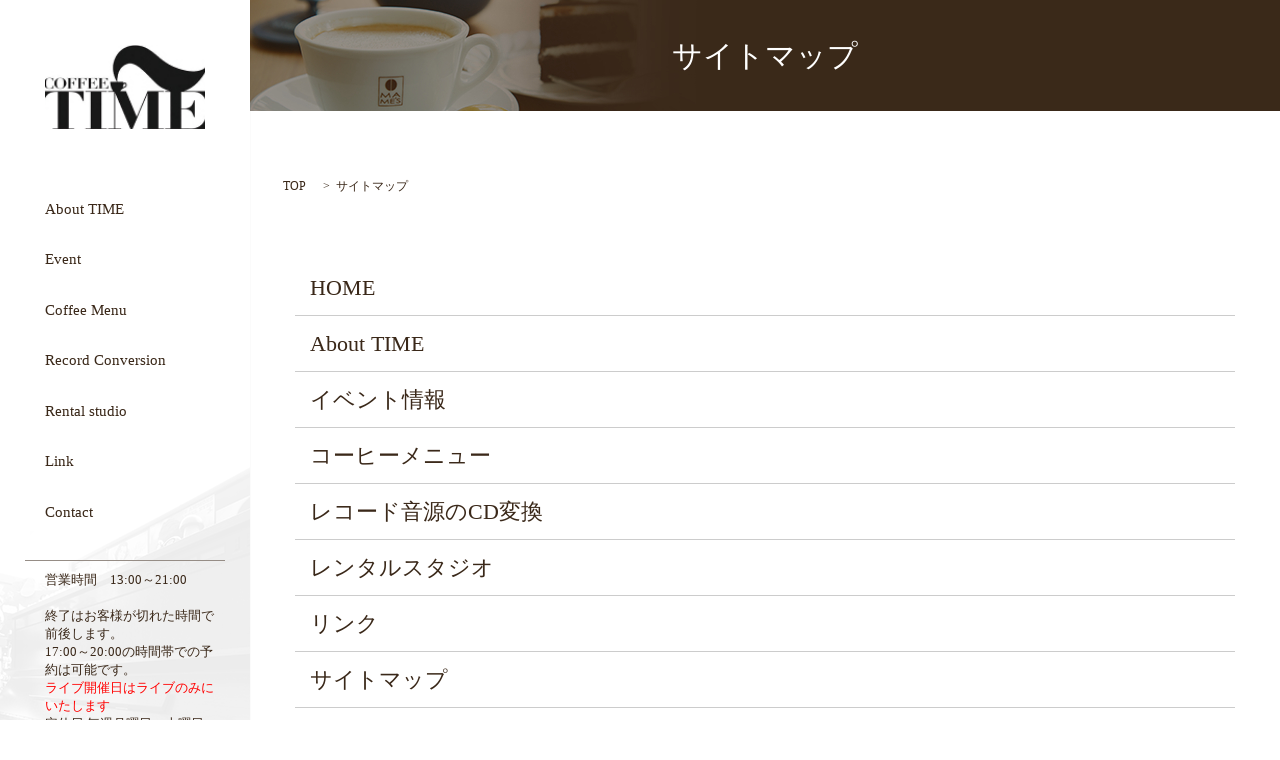

--- FILE ---
content_type: text/html; charset=UTF-8
request_url: https://www.jazztime.info/sitemap
body_size: 4519
content:

<!DOCTYPE HTML>
<html lang="ja" prefix="og: http://ogp.me/ns#">

<head>
  <meta charset="utf-8">
  <meta http-equiv="X-UA-Compatible" content="IE=edge,chrome=1">
  <meta name="viewport" content="width=device-width, initial-scale=1">
  <title>富山県入善町「TIME」｜サイトマップ</title>
  
<!-- All in One SEO Pack 2.3.4.2 by Michael Torbert of Semper Fi Web Designob_start_detected [-1,-1] -->
<meta name="description" itemprop="description" content="当サイトのサイトマップを掲載しております。" />

<meta name="keywords" itemprop="keywords" content="富山県,入善町,time,サイトマップ" />

<link rel="canonical" href="https://www.jazztime.info/sitemap" />
<meta property="og:title" content="富山県入善町「TIME」｜サイトマップ" />
<meta property="og:type" content="article" />
<meta property="og:url" content="https://www.jazztime.info/sitemap" />
<meta property="og:image" content="https://jazztime.info/wp-content/uploads/logo_ogp.jpg" />
<meta property="og:description" content="当サイトのサイトマップを掲載しております。" />
<meta property="article:published_time" content="2016-11-11T17:05:17Z" />
<meta property="article:modified_time" content="2016-11-11T17:05:17Z" />
<meta name="twitter:card" content="summary" />
<meta name="twitter:title" content="富山県入善町「TIME」｜サイトマップ" />
<meta name="twitter:description" content="当サイトのサイトマップを掲載しております。" />
<meta name="twitter:image" content="https://jazztime.info/wp-content/uploads/logo_ogp.jpg" />
<meta itemprop="image" content="https://jazztime.info/wp-content/uploads/logo_ogp.jpg" />
<!-- /all in one seo pack -->
<link rel='dns-prefetch' href='//s.w.org' />
<link rel='stylesheet' id='biz-cal-style-css'  href='https://www.jazztime.info/wp-content/plugins/biz-calendar/biz-cal.css?ver=2.1.0' type='text/css' media='all' />
<link rel='stylesheet' id='contact-form-7-css'  href='https://www.jazztime.info/wp-content/plugins/contact-form-7/includes/css/styles.css?ver=5.1.1' type='text/css' media='all' />
<script type='text/javascript' src='https://www.jazztime.info/wp-content/themes/epress/assets/js/vendor/jquery.min.js?ver=4.9.26'></script>
<script type='text/javascript'>
/* <![CDATA[ */
var bizcalOptions = {"holiday_title":"\u5b9a\u4f11\u65e5","mon":"on","tue":"on","temp_holidays":"2016-11-14\r\n2016-11-28\r\n2016-12-12\r\n2016-12-26\r\n2017-01-01\r\n2017-01-02\r\n2017-01-03\r\n2017-01-04\r\n2017-01-08\r\n2017-01-15\r\n2017-01-16\r\n2017-01-17\r\n2017-01-20\r\n2017-01-23\r\n2017-02-13\r\n2017-02-25\r\n2017-02-26\r\n2017-02-27\r\n2017-03-06\r\n2017-03-20\r\n2017-04-10\r\n2017-04-24\r\n2017-05-08\r\n2017-05-22\r\n2017-06-26\r\n2017-08-07\r\n2017-08-21\r\n2017-09-04\r\n2017-09-18\r\n2017-10-09\r\n2017-10-23\r\n2017-11-06\r\n2017-11-20\r\n2017-12-04\r\n2017-12-18\r\n2017-03-08\r\n2017-03-09\r\n2017-03-12\r\n2017-03-13\r\n2017-03-27\r\n2017-05-08\r\n2017-05-21\r\n2017-05-22\r\n2017-07-10\r\n2017-07-24\r\n2017-07-31\r\n2017-07-29\r\n2017-07-31\r\n2017-08-14\r\n2017-08-28\r\n2017-09-11\r\n2017-09-17\r\n2017-09-25\r\n2017-10-02\r\n2017-10-22\r\n2017-10-23\r\n2017-10-25\r\n2017-11-13\r\n2017-11-26\r\n2017-11-27\r\n2017-12-02\r\n2017-12-11\r\n2017-12-25\r\n2018-01-01\r\n2018-01-03\r\n2018-01-04\r\n2018-01-05\r\n2018-01-14\r\n2018-01-29\r\n2018-02-03\r\n2018-02-18\r\n2018-02-24\r\n2018-02-25\r\n2018-03-12\r\n2018-03-18\r\n2018-03-26\r\n2018-04-09\r\n2018-04-11\r\n2018-04-23\r\n2018-05-01\r\n2018-05-07\r\n2018-05-08\r\n2018-05-12\r\n2018-05-15\r\n2018-05-19\r\n2018-05-20\r\n2018-05-21\r\n2018-05-22\r\n2018-05-29\r\n2018-06-11\r\n2018-06-25\r\n2018-07-09\r\n2018-07-16\r\n2018-07-28\r\n2018-08-13\r\n2018-08-27\r\n2018-09-04\r\n2018-09-08\r\n2018-09-10\r\n2018-09-11\r\n2018-09-16\r\n2018-09-18\r\n2018-09-24\r\n2018-09-25\r\n2018-10-02\r\n2018-10-01\r\n2018-10-08\r\n2018-10-22\r\n2018-10-28\r\n2018-10-29\r\n2018-10-30\r\n2018-10-31\r\n2018-11-24\r\n2018-12-07\r\n2018-12-10\r\n2018-12-24\r\n2018-12-30\r\n2018-12-31\r\n2019-01-01\r\n2019-01-02\r\n2019-01-03\r\n2019-01-13\r\n2019-01-14\r\n2019-01-20\r\n2019-01-24\r\n2019-01-25\r\n2019-01-28\r\n2019-02-11\r\n2019-02-17\r\n2019-02-25\r\n2019-03-11\r\n2019-03-25\r\n2019-04-08\r\n2019-04-22\r\n2019-04-30\r\n2019-05-07\r\n2019-05-09\r\n2019-05-10\r\n2019-05-11\r\n2019-05-12\r\n2019-05-13\r\n2019-05-14\r\n2019-05-19\r\n2019-05-20\r\n2019-05-21\r\n2019-05-27\r\n2019-05-28\r\n2019-06-04\r\n2019-06-10\r\n2019-06-11\r\n2019-06-12\r\n2019-06-18\r\n2019-06-24\r\n2019-06-25\r\n2019-07-07\r\n2019-07-08\r\n2019-07-22\r\n2019-07-27\r\n2019-08-12\r\n2019-08-26\r\n2019-09-09\r\n2019-09-14\r\n2019-09-23\r\n2019-10-07\r\n2019-10-20\r\n2019-10-21\r\n2019-10-29\r\n2019-10-30\r\n2019-11-10\r\n2019-11-11\r\n2019-11-25\r\n2019-11-23\r\n2019-11-09\r\n2019-12-01\r\n2019-12-02\r\n2019-12-09\r\n2019-12-23\r\n2019-12-30\r\n2020-01-01\r\n2020-01-02\r\n2020-01-03\r\n2020-01-13\r\n2020-01-27\r\n2020-02-10\r\n2020-02-24\r\n2020-03-09\r\n2020-03-23\r\n2020-04-13\r\n2020-04-27\r\n2020-05-03\r\n2020-05-04\r\n2020-05-06\r\n2020-05-10\r\n2020-05-11\r\n2020-05-17\r\n2020-05-24\r\n2020-05-25\r\n2020-06-01\r\n2020-06-02\r\n2020-06-08\r\n2020-06-09\r\n2020-06-15\r\n2020-06-16\r\n2020-06-22\r\n2020-06-23\r\n2020-06-29\r\n2020-06-30\r\n2020-07-06\r\n2020-07-13\r\n2020-07-20\r\n2020-07-27\r\n2020-08-03\r\n2020-08-10\r\n2020-08-17\r\n2020-08-22\r\n2020-08-23\r\n2020-08-24\r\n2020-08-25\r\n2020-08-26\r\n2020-08-27\r\n2020-08-28\r\n2020-08-29\r\n2020-08-31\r\n2020-09-07\r\n2020-09-14\r\n2020-09-21\r\n2020-09-28\r\n2020-10-05\r\n2020-10-12\r\n2020-10-19\r\n2020-10-26\r\n2020-11-02\r\n2020-11-09\r\n2020-11-16\r\n2020-11-23\r\n2020-11-30\r\n2020-12-07\r\n2020-12-14\r\n2020-12-21\r\n2020-12-28\r\n2020-12-03\r\n2020-12-04\r\n2020-12-30\r\n2021-01-01\r\n2021-01-02\r\n2021-01-03\r\n2021-01-04\r\n2021-01-05\r\n2021-01-11\r\n2021-01-12\r\n2021-01-18\r\n2021-01-19\r\n2021-01-25\r\n2021-01-26\r\n2021-02-01\r\n2021-02-08\r\n2021-02-15\r\n2021-02-22\r\n2021-03-01\r\n2021-03-08\r\n2021-03-15\r\n2021-03-22\r\n2021-03-29\r\n2021-06-09\r\n2021-06-26\r\n2021-11-03\r\n2021-12-31\r\n2022-01-01\r\n2022-01-02\r\n2022-06-25\r\n2022-06-26\r\n2022-09-23\r\n2022-11-02\r\n2022-11-26\r\n2022-12-31\r\n2023-01-01\r\n2023-01-04\r\n2023-04-01\r\n2023-05-13\r\n2023-05-21\r\n2023-07-29\r\n2023-08-02\r\n2023-08-05\r\n2023-09-09\r\n2023-10-04\r\n2023-10-15\r\n2023-10-22\r\n2023-10-25\r\n2023-12-03\r\n2023-12-31\r\n2024-01-03\r\n2024-01-04\r\n2024-01-05\r\n2024-01-28\r\n2024-04-26\r\n2024-04-27\r\n2024-05-12\r\n2024-10-02\r\n2024-10-03\r\n2024-10-12\r\n2024-10-30\r\n2024-11-23\r\n2024-12-28\r\n2025-01-01\r\n2025-01-02\r\n2025-01-03\r\n2025-02-22\r\n2025-02-23\r\n2025-05-18\r\n2025-06-18\r\n2025-06-19\r\n2025-08-01\r\n2025-08-02\r\n2025-08-03\r\n2025-10-22\r\n2025-11-02\r\n2025-11-29\r\n2025-12-31\r\n2026-01-01\r\n2026-01-02\r\n2026-01-03\r\n2026-01-04\r\n2026-02-22","temp_weekdays":"2017-03-06\r\n2017-03-20\r\n2017-08-07\r\n2017-08-21\r\n2017-09-04\r\n2017-09-18\r\n2017-11-06\r\n2017-11-20\r\n2017-12-04\r\n2017-12-18\r\n","eventday_title":"\u30a4\u30d9\u30f3\u30c8\u958b\u50ac\u65e5","eventday_url":"","eventdays":"2016-11-07\r\n2016-12-14\r\n2017-01-21\r\n2017-02-10\r\n2017-02-18\r\n2017-03-18\r\n2017-04-15\r\n2017-05-04\r\n2017-05-20\r\n2017-05-27\r\n2017-06-12\r\n2017-06-17\r\n2017-06-18\r\n2017-07-15\r\n2017-07-25\r\n2017-08-06\r\n2017-08-19\r\n2017-08-20\r\n2017-09-12\r\n2017-09-14\r\n2017-09-16\r\n2017-09-17\r\n2017-09-22\r\n2017-10-09\r\n2017-10-21\r\n2017-10-28\r\n2017-10-29\r\n2017-11-03\r\n2017-11-18\r\n2017-12-05\r\n2017-12-23\r\n2017-12-28\r\n2018-01-24\r\n2018-01-20\r\n2018-02-10\r\n2018-02-17\r\n2018-03-04\r\n2018-03-11\r\n2018-03-17\r\n2018-03-24\r\n2018-04-08\r\n2018-04-21\r\n2018-05-05\r\n2018-05-19\r\n2018-06-02\r\n2018-06-16\r\n2018-06-29\r\n2018-07-21\r\n2018-07-23\r\n2018-08-19\r\n2018-08-18\r\n2018-08-26\r\n2018-09-03\r\n2018-09-15\r\n2018-10-17\r\n2018-10-20\r\n2018-10-27\r\n2018-11-03\r\n2018-11-17\r\n2018-11-20\r\n2018-11-30\r\n2018-12-20\r\n2018-12-29\r\n2019-01-19\r\n2019-02-16\r\n2019-03-08\r\n2019-03-16\r\n2019-03-31\r\n2019-04-06\r\n2019-04-20\r\n2019-05-05\r\n2019-05-06\r\n2019-05-18\r\n2019-06-15\r\n2019-06-22\r\n2019-07-20\r\n2019-08-01\r\n2019-08-17\r\n2019-08-18\r\n2019-09-07\r\n2019-09-21\r\n2019-09-22\r\n2019-10-19\r\n2019-10-26\r\n2019-11-16\r\n2019-11-30\r\n2019-12-15\r\n2019-12-28\r\n2019-12-31\r\n2020-01-25\r\n2020-02-15\r\n2020-02-22\r\n2020-02-23\r\n2020-03-21\r\n2020-04-17\r\n2020-04-18\r\n2020-07-18\r\n2020-08-30\r\n2020-09-06\r\n2020-09-19\r\n2020-10-17\r\n2020-11-21\r\n2020-12-19\r\n2020-12-20\r\n2021-01-16\r\n2021-02-20\r\n2021-03-20\r\n2021-04-07\r\n2021-04-11\r\n2021-04-17\r\n2021-05-02\r\n2021-05-15\r\n2021-06-12\r\n2021-06-19\r\n2021-07-17\r\n2021-10-10\r\n2021-10-16\r\n2021-10-29\r\n2021-11-13\r\n2021-11-20\r\n2021-11-27\r\n2021-12-12\r\n2021-12-18\r\n2021-12-19\r\n2022-01-15\r\n2022-02-19\r\n2022-03-17\r\n2022-03-19\r\n2022-04-16\r\n2022-05-21\r\n2022-06-18\r\n2022-07-16\r\n2022-07-30\r\n2022-08-12\r\n2022-08-20\r\n2022-10-15\r\n2022-10-22\r\n2022-11-19\r\n2022-11-27\r\n2022-12-11\r\n2022-12-17\r\n2022-12-24\r\n2023-01-15\r\n2023-01-21\r\n2023-02-18\r\n2023-03-05\r\n2023-03-12\r\n2023-03-31\r\n2023-03-18\r\n2023-04-08\r\n2023-04-15\r\n2023-04-16\r\n2023-05-18\r\n2023-05-20\r\n2023-06-17\r\n2023-06-30\r\n2023-07-09\r\n2023-07-15\r\n2023-08-09\r\n2023-09-16\r\n2023-10-09\r\n2023-10-21\r\n2023-11-12\r\n2023-11-18\r\n2023-12-10\r\n2023-12-16\r\n2023-12-17\r\n2023-12-24\r\n2024-01-20\r\n2024-02-17\r\n2024-03-16\r\n2024-03-17\r\n2024-04-14\r\n2024-04-20\r\n2024-04-21\r\n2024-05-18\r\n2024-06-01\r\n2024-06-08\r\n2024-06-15\r\n2024-07-20\r\n2024-08-03\r\n2024-08-11\r\n2024-08-17\r\n2024-08-28\r\n2024-10-16\r\n2024-10-19\r\n2024-11-16\r\n2024-12-14\r\n2024-12-21\r\n2025-01-18\r\n2025-02-09\r\n2025-02-15\r\n2025-03-15\r\n2025-03-20\r\n2025-05-17\r\n2025-06-14\r\n2025-06-21\r\n2025-07-19\r\n2025-08-11\r\n2025-08-23\r\n2025-09-16\r\n2025-09-20\r\n2025-10-11\r\n2025-10-18\r\n2025-11-15\r\n2025-12-20\r\n2025-12-28\r\n2026-01-17\r\n2026-02-21","month_limit":"\u5236\u9650\u306a\u3057","nextmonthlimit":"12","prevmonthlimit":"12","plugindir":"https:\/\/www.jazztime.info\/wp-content\/plugins\/biz-calendar\/","national_holiday":""};
/* ]]> */
</script>
<script type='text/javascript' src='https://www.jazztime.info/wp-content/plugins/biz-calendar/calendar.js?ver=2.1.0'></script>
<link rel='shortlink' href='https://www.jazztime.info/?p=9' />
  <link rel="stylesheet" href="https://www.jazztime.info/wp-content/themes/epress/assets/css/main.css">
  <script src="https://www.jazztime.info/wp-content/themes/epress/assets/js/vendor/respond.min.js"></script>

  <!-- facebook -->
  <script>(function (d, s, id) {
      var js, fjs = d.getElementsByTagName(s)[0];
      if (d.getElementById(id)) return;
      js = d.createElement(s); js.id = id;
      js.src = "//connect.facebook.net/ja_JP/sdk.js#xfbml=1&version=v2.0";
      fjs.parentNode.insertBefore(js, fjs);
    }(document, 'script', 'facebook-jssdk'));</script>

</head>

<body class="scrollTop">

  <header>
    <section class="primary_header">
      <div class="row">
                <div class="title">
                      <a href="https://www.jazztime.info/">
              <object type="image/svg+xml" data="/wp-content/uploads/logo.svg" alt="Music Cafe TIME"></object>
            </a>
                  </div>
        <div class="hdr_contact pc-only" style="height:100px;">
          <div class="info">
            <p class="address">
              営業時間　13:00～21:00<!-- 13:00～22:00<br>
              21:00 オーダーストップ --><br>
              <br>
              終了はお客様が切れた時間で前後します。<br>
              17:00～20:00の時間帯での予約は可能です。<br>
              <span class="text-red">ライブ開催日はライブのみにいたします</span><br>
              定休日.毎週月曜日、火曜日
            </p>
            <p class="tel">TEL.0765-72-0051</p>
          </div>
        </div>
        <nav class="global_nav"><ul><li><a href="https://www.jazztime.info/shop">About TIME</a></li>
<li><a href="https://www.jazztime.info/event">Event</a></li>
<li><a href="https://www.jazztime.info/coffee">Coffee Menu</a></li>
<li><a href="https://www.jazztime.info/conversion">Record Conversion</a></li>
<li><a href="https://www.jazztime.info/studio">Rental studio</a></li>
<li><a href="https://www.jazztime.info/link">Link</a></li>
<li><a href="https://www.jazztime.info/contact">Contact</a></li>

              </ul>
              <div class="menu_icon">
                <a href="#menu"><span>メニュー開閉</span></a>
              </div></nav>      </div>
    </section>
  </header>  <main>
                    <h1 class="wow" style="" ;>
          サイトマップ                  </h1>

        
    <section class="bread_wrap">
      <div class="row bread">
            <ul class="col span_12">
      <li><a href="https://www.jazztime.info">TOP</a></li>

          
      <li>サイトマップ</li>
    </ul>
        </div>
    </section>
        <section>
      <div class="container gutters">
        <div class="row">
          <div class="col span_12 column_main">
                          <ul class="row sitemap">
      <li class="page_item page-item-10"><a href="https://www.jazztime.info/">HOME</a></li>
<li class="page_item page-item-21"><a href="https://www.jazztime.info/shop">About TIME</a></li>
<li class="page_item page-item-17"><a href="https://www.jazztime.info/event">イベント情報</a></li>
<li class="page_item page-item-13"><a href="https://www.jazztime.info/coffee">コーヒーメニュー</a></li>
<li class="page_item page-item-15"><a href="https://www.jazztime.info/conversion">レコード音源のCD変換</a></li>
<li class="page_item page-item-23"><a href="https://www.jazztime.info/studio">レンタルスタジオ</a></li>
<li class="page_item page-item-19"><a href="https://www.jazztime.info/link">リンク</a></li>
<li class="page_item page-item-9 current_page_item"><a href="https://www.jazztime.info/sitemap">サイトマップ</a></li>
<li class="page_item page-item-8"><a href="https://www.jazztime.info/contact">お問い合わせ</a></li>
<li class="page_item page-item-6"><a href="https://www.jazztime.info/policy">プライバシーポリシー</a></li>
    </ul>
    <ul class="row sitemap">
      
      
          <li><a href="https://www.jazztime.info/category/info">イベント詳細</a>
                      </li>

        
          <li><a href="https://www.jazztime.info/category/news">お知らせ</a>
                      </li>

            </ul>
            </div>
        </div>
      </div>
    </section>
              </main>

  <footer>
    <div class="container">
      <div class="row">
        <nav class="col span_12"><ul><li><a href="https://www.jazztime.info/policy">プライバシーポリシー</a></li>
<li><a href="https://www.jazztime.info/sitemap">サイトマップ</a></li>
</ul></nav>        <div class="col span_12 copyright">
          <p>Copyright &copy; Music Cafe TIME All Rights Reserved.<br>
            【掲載の記事・写真・イラストなどの無断複写・転載等を禁じます】</p>
        </div>
      </div>
    </div>
    <p class="pagetop"><a href="#top"></a></p>
  </footer>

  <script src="https://www.jazztime.info/wp-content/themes/epress/assets/js/vendor/bundle.js"></script>
  <script src="https://www.jazztime.info/wp-content/themes/epress/assets/js/main.js"></script>

  <!-- twitter -->
  <script>!function(d,s,id){var js,fjs=d.getElementsByTagName(s)[0],p=/^http:/.test(d.location)?'http':'https';if(!d.getElementById(id)){js=d.createElement(s);js.id=id;js.src=p+'://platform.twitter.com/widgets.js';fjs.parentNode.insertBefore(js,fjs);}}(document, 'script', 'twitter-wjs');</script>
  <!-- google+ -->
  <script src="https://apis.google.com/js/platform.js" async defer>{lang: "ja"}</script>

  <script type='text/javascript'>
/* <![CDATA[ */
var wpcf7 = {"apiSettings":{"root":"https:\/\/www.jazztime.info\/wp-json\/contact-form-7\/v1","namespace":"contact-form-7\/v1"}};
/* ]]> */
</script>
<script type='text/javascript' src='https://www.jazztime.info/wp-content/plugins/contact-form-7/includes/js/scripts.js?ver=5.1.1'></script>
</body>
</html>


--- FILE ---
content_type: image/svg+xml
request_url: https://www.jazztime.info/wp-content/uploads/logo.svg
body_size: 11039
content:
<?xml version="1.0" encoding="utf-8"?>
<!-- Generator: Adobe Illustrator 19.2.1, SVG Export Plug-In . SVG Version: 6.00 Build 0)  -->
<svg version="1.1" id="レイヤー_1" xmlns="http://www.w3.org/2000/svg" xmlns:xlink="http://www.w3.org/1999/xlink" x="0px"
	 y="0px" viewBox="0 0 160 84" style="enable-background:new 0 0 160 84;" xml:space="preserve">
<image style="overflow:visible;" width="2178" height="1152" xlink:href="[data-uri]
AIQAAQEBAQEBAQEBAQEBAQEBAQEBAQEBAQEBAQEBAQEBAQEBAQEBAQEBAQEBAQICAgICAgICAgIC
AwMDAwMDAwMDAwEBAQEBAQECAQECAgIBAgIDAwMDAwMDAwMDAwMDAwMDAwMDAwMDAwMDAwMDAwMD
AwMDAwMDAwMDAwMDAwMDAwMD/8AAEQgAVACgAwERAAIRAQMRAf/EAKoAAAICAgIDAQAAAAAAAAAA
AAALCQoHCAEGAwQFAgEBAQEBAAAAAAAAAAAAAAAAAAECAxAAAAUDAgIGBgQHDAUNAAAAAQMEBQYC
BwgAERIJIRMUFRYXMUFRGBkKkSIjJGFxMiW3eDnwsYK0NXUmNicoOBqBoUI0ttFSM4NERVV2N3eH
SEkRAQACAAUDBAMBAAAAAAAAAAABESExQXECYaEyUYHBEvCx0SL/2gAMAwEAAhEDEQA/AL/GgNAa
A0BoDQGgNAaCO3mFc0XEnln2+RzTI2ZqfEEiJVDb+00KTpJDdS4R6Srq1VcfjRi5ASiZEJohSqdn
JQhak5lVBNSgVBpJJgU1MhPnAsw5W8uiTGjHuxtnYgKg4pqX3KGV3gnpiSiuqhOvPVNr1bmINyhV
QAGVpBa11KcR6sFBwU9bWSeUaW17hPzZ3NNjbvQtkzXjFcRqERA9lkFp5AzUjQI/9kcYbcCOK051
NP5NRnX07+mmr0aUfaPRYL5f3zWOJ2Rj2zW2y4hx+IdwnYxK3ts1VSEJhYV5cTahK3cpjW1Mr5bY
Vpuw097ozmpLQFXXuobANbdcJyWqW5ybnhAidWleidGxzRpnFtcm5UQtQODetJoUo1yFYmMNTq0a
tOZSYUaXVVQZRUFVIiAgOg93QGgNAaA0BoDQGgNAaA0BoDQGg1mzIyjgGFeMV58ornAafD7OwxdJ
lTSmUEJV8neDTkzRE4W0qVQClIe5vLXNC0IqzdiaVS2gTBCgKhAE++XGV15c2b/z/I6+8jOkE7nj
ocfSmoMPBhiEdJNNCPQaGt55p9TNEIm3V0pUSbjrrGkKjjzDlRx55tiKZ5TezWyrfYeHbf1b+jRl
z6un2dOg46Kw39Xq9oDsIdHsEN9BYQ5OHPtvby3XxitHdaqQ3qw3VLayVsAqV9tmtoKFp1dal/su
rc1iZKCSk8+s9VGVZxbYur3qTGIFRpqg2V6NRN4SZbY8ZGWWystLE732AuHHrn2zmTeUtZpTG1XX
puu4dlzQ6JDaSnBhkbMoASHBsWlELkCimoo8osykaQNM3aA0BoDQGgNAaA0BoDQGgNAaCoX84Vep
5iOGuNtjmww1OhvNflyk8lNLqEKVzFaGIHmks55YVgBxJsmnjat2ENgNb6B3AQDTUmf8yoz4e4X5
GZ4XmaLFYzwBVOJovIrc3dYccDXE4TGk56dOul06kx5ZiGNRxEcqKLE0wKzlJ5hadKSoVGlEGWZZ
jjey2JFfk0Jyqt+Wsm+d8VZbpmo+urYopYh1lNv0K4SSR7DRKne50OkTsk6/jp7X3Oir4NquzCO9
IzFfrHVXm5i3JzzX5aDrSsvfCEUqtI4rSUMfv3bA1yklrXBWtNrpQND4uVtbW8QiSKKQCkETwkSU
KDaTARHLSy6jQtpPGsYRWh+D8P077CA+wQH0+wdGXOgkA5fvMyyx5a9y6p7jlPDCI+9K0Ztw7QSq
pa72nuWlR01FFFSiMEK0VRLsmTV1UJHZCcldkYCNJSgCaziTVNRywqcjB7l4fMhYEZqoGKH3NlaH
Em/SkpIkXQO8sgbm+BvzydTUAl29vAqBtiz0QpN4C06Z3Bkd1CkzqSEigApNMm7UY5LBqdUmVkkq
Ep5KlOoJLUJzyDKTSjyDqKTCTyTKBGgwo0uoKqagEQqAdw0Hn0BoMLX5yDtLjVAjrjXhlyGKx+p6
YouzEmUHrn2WzKVuJLPE4NCo6gLUPUum0rdz6Erc1oCT1ak2r6tHBTXVSKvJmnQcbgG+4gHD0j0h
0B6dx9nRoABAQ3AQEB9YdIaA3D2h9OgNw9odPo6Q0BuHtD6Q0BuAesOn0dIdOgNw9G4b/j0FPj5x
e0jzJcRMWLzNxRx7bay/chhz/UTSXUCBDdeDKFaRzPpqr4xJod7bJ0v1aavtFdADsOw6amkpG/lz
sHYxiJy3LQzUxoTU3YyvjzHkLcuQHJkwOitpmjfS6WmjAKC6jTyGSLW4XojC0VZlVKd0cHE3hoMU
GUgMsE9ug6bcG3kGutCZTbe5MRjk7gc1ZV0elcQlrOif43IGZxJqJWNzuzuJRyNckPoHporp9IAI
bCACAyLbOexyDZPy/XdzyUxebJBN8NZC7cT41G1rn6VY5PDmbskZJI4HGLHV9titPr6hofVFRh6U
wS0DmZWqFKtcmRMXlmrI/u6BAQ+kNwHVc3Og49e/7v3dGg3ixg5lme2GRCRvxnyru7bGOoDKjUcE
JfipbbBOaZVQJ55dqZ8jldtKVSgKQAw7unrqwAAGvYOhTUcp1xTd2u+bn5k8NbkjTcO3eLl4KU9A
UmyJ3gc2hkuX1bjxVqzoVcVsh1I8IBsBDIQACIj0hsGpS/aPRkCefODZ2vTUcht7jxi7BnFQnEjv
l6b7nTZSjNrAaaljckpuDF2+hSWA8RYKSlZIVB9eiukRp0pPtHo2l5EUCzI5ueZpXMqz3ubLrsWp
xLdVyGxbK/JUbFbuu/jo3pFCaq38Aj6RohjI32wj6xO5LVqZFQuUvJrNWaoUGJVAgpuJmlkyweZE
ryw5jWdWKzZUqh9nsCYxYqNvxjdUKST3eunflrlksVvKh/KLIc4tEbdtUMFsRI22shQ4LD1CtQrN
T1J0pUKirdAyuymvhjDk5h5hmw3BVyqRcwzJae0Qi5EmYogc6Y/462YtxbKQXLhjOiQxZvaJnN3m
QOayhgdnwhzMRpXSqpw7ealJ6wRU4u08xXMSZ8u2U4QTpOscJjaHIfLuDYk3bhj2bU9OLanvBHpW
4MF14e+KCzZE3v8ABHaHU1HtnXKGxzbVR5BaUhUBCqhiRETbWXF/O66Dxe/mYwK/d3rqu8VtNzDL
TYf45nQm2MTVKrdIr4ySNW4iBDxII/a1YydgapdLEqk11lximnhpAqsw6s0lOcsmH3pBkxkXZXm2
WIw/uJf+czmyRPK+c76XTJj1n4u5yS4N64Rcl2hbldEhot1bN8nbYoe2hj66tgY6qWmlQaNBCPiE
unTVavjbpGd2WOS1iLU8t289nsj5+dD85uZ/hjFD0EmtraFwlMfxLyGtkY9yOxpqZJbdWUscKX1k
UrkzylTFyggtbSj7afUn680RETd503tufdaduVoczcgLQXju5G2WwFj8j4YigFwLZRyP9TfC2cFY
LiRe7zIlnFuWiflom7ZW39jde2MD+iPIXJk/UVUKFZIzqWtfLqyevRl3iPgyRML6Xfacm7w2QOyP
nd009moiht3LmC1V54DHppBFpy60rfbCvzCZZgW2mERkxI7tqSutcUYmr7OYbStdGmPO05q/LFnN
psxeWDkFL7rRW7ZDCmjtLs32deZIyQ66je3Ry5tqZUmXpVZNbozt79U0K1VKcS61aCo9PSIAZVoR
hnkyjiH8xlyoVMYsHjmwTm6sYcWK3MJt40g52XmaplSKYhCkTWjZUlMaTyF9dD1VTRSkRFokKkxS
cYXTTT9YRAZz1WIrfXAhl1oNELmW7kLdLYHPY4zS6HydpMqNbX6NyBvIdGd1RVV0FmgQtQqaKwpM
poMo34a6aagEAI7hoPhSiLxybRx9h8wYmmURSTtDiwSSNvyBM6sb+xPCM5vdmZ4a1pZyJya3NAoM
JUEHUVlGlV1U1UiAiGgWuc+XkNSjAqTvuT2MbG7yjDKTugKntlT1LHl6xrendZ1RLBIlR1apxcbV
rFh1JLO+niNaQwwtvcTAP7KqcV0kxeMZqxgDuAD7QAfV6/xbhqsOdAaD81AH5Q/7O4+nb8PtAPVo
JIeWLyz75czu/wA3WotghVsFvGE9sc723oWN5imLWlh6lSduepqqqITPE1kRKI8liZaTqTl54VG1
iUiTLFSeW1HHWcjZrGPG+1GItiLbY52SjaeLW0tZHU8ejreXwGLFg01mK3WQvyyksqp1lEpeVKhx
dFtdIGLHBUcdV01iGjWeKHCR5p8ozF7OrJK+7BmtZ61N+rgoGWymW9tZMRJlcflE8x7c3qLxaQLz
G9mKWRe40CRLHBjWqiTVyBwb6S6a0wHlAqqnVccnuzKT4e5MKYtlNNsopBO5fj1fOrJfHW91u8aL
6k27sPEG+AxeMzS26w0WWVoJLaadMUUVLZace7Nhqs5WYoIOb+ypRIYLUxhDH16eYpyasnbh47TO
/wDnrYSRRvF+55F87bW6aW2YFMrhfJkaHJjhFwJi5OLQuUuSa36V9XKWtqTlJaC3UyhSoUqqSSyQ
qRh6MiYXy3DawshzDyjT5KK7y2pzivrTkj4iQ4uXuR28iTmwdU2o08cnxTFLo3K29leWes0F33at
OtTBw8NZQjqLMTNMByjOnlOuvMuhfMNP5nVkm1ZbzGF+xYrtAdCJnWClocLguE8WShRMe1knInpG
qXmJeyd01UU00BVVUFW9OnUrD66tuuaBDsdLzNmNCSe3sfscoZgFlfZLNFxfQxfvHLrdmpLCMz64
oYq5TFmaI9AovBT2WT0ipc06xUU20J+EaA4a6aEnG494a8375ovLuvkgmUR+KxjdCLZzmzV5LaSW
IsNqJ6a6v8quvC6bfN88f5UdLU9LuigEcPVdiZgbyKFSk0s05WPZk9JaUjD0veGZcSWKJw3Aew+I
uMGVLk50stoTIpbbKQjCy/q7v6BSMpfL3KXQV0F4ZYa0rHuPG9a0OJb2tSdcWmPKKWV9SVUKxxy3
VJ/mfsfkq7MEjN20rBcZ2tffSHw5kum/vdlrwwJqh92IGyt0EZyXh5nsGjLMJc1gbM1Ut4FnVGmq
WxZTXTTwldYtOXGZhpNyQWiycSypbMkr3ZyWxwubLLkvaaMukgjRM3ulKHqcxCQw9cqtqwvUZk8F
YVEdYXtSZS+PiZwLRrzEwENa77atLZTjWepoji40WgY8d7LobAyHxfZiu20PcLay8Xg6RHTCHu7I
jdmWXK5AppoVPjhKka6lwUrDQA1SeprMrAKqhAC6s96DX7JDKnHjEKBornZL3ZilnYG5SVvhzdJZ
coUkIl8pdULq6N7EioRJVipU4qW1jWKALoLqECUxlY7U0CIBoK9c7fk7S1qc4m/5pWMkLLI0Kpie
I+7N0kdmp9bHUmtAvZnJrXRFSidEDomPqIOTGlmFnlmVUVU1U1CAjZW/5gfy6uK943K4d2+XZcKf
2Of0rctmjvj9dbHfJei0Z4dvb0CxPbKUE2kUzaJge4upVZbIU3SamkTaxTUIUBA0kLpZ43nhKoJk
TjBfbFOblQG/Ft5Xb56XoRdmA6RR97ZEEpZaVFaQXqOmvbe2qV7f2ouoqrckswkygaDKaa96abE2
xy4/VjSA21uNdqVIYRae307ulOXMlce1wq28QkU7lrmQ2Iz3FyPb4xFG12fFpLc3pzDz6yiKqSSS
6q6xppAR0lIiZwT9YC8gG4l6Xlml+b0kuri9a8k1CrXwOMY738nF9ZIjMpLVGIkxrbaJ9tvAi1BV
dNAK1it4WJzaaqTGodgHWbtuOFLw9or8cqflfWIj1qIm7p8WrQsdVJlSqfWhvfCqpI/q6UyVXKJh
L5vbtAvlsueKiiqDl65ScorpoLJoGkksoqhgtTLNVlubby4MirnxSy9kstrY3FulOD3JNE4WwjIx
dnw9nY3OSuZSMFjCkS8SJhZlSqvjMp2KJqH07ANRDLyuOUXbqY58cxjmLZLW6a5me5cwLLuNYtxG
bMqJ3jKBBFr8ztFKL2VsrmSrROb2bLCjmmPnHl01NZjStWFU1mKEZ6eQs4T7QsF5xUgGFGYABTSA
Bi3kAABsGwbWmloAGweoA1ZyOPlG5LbQAcAh6NhrpAfZTTVVSG34Ng6NVznM2k+X4ooHk7YP7hTV
tBZxUG4AOw+cdxx9Yemn0fg1G5+I/SO35lPlDW6yVxbuRmVZK3zIw5SWHj7nPJm4RhnIbVt6rUtC
UDpu2y6htT0DIJbDGEkx3aF5wGrBJQnN+9VCkoSJKxjMRKXTm5BT8JzPmoKaQ/ucXs9HCO29uXj1
h0ekdVCf3YA9QfRquZxLykqKB5W/LtEaKRH3KsZ+kQAR+raCI7dI/i1HWfKXUeafYmCZOWkshjzc
pJUqg15sjmS3Ei7PQQK1Cglln70s4vDTWoKNLSvjEYqpWIFAAFaZaQUdQIVUAOkkYSUyX9snN8b7
3XZsDctFSintnLgyq3UpLoKOKSKXOLPSxpMdGoVFFBqlieqUgLG8/YKVKI4s2n6tQasMcoqehgx8
prm0N68NJxiLLnjtc7xLlJZ0RoVqRrVuFkbnKXV7j1KYVNYqVwxGcI3tEaBQCQgblDWT9Xjop1Gs
4ta/0FN35oRWpvPi9eSY0DSdb3E66NlbLRcAM64l2v5dUxruDd55FKaTWRVXbe2FMQZmtxT1dYWp
k0nbzBorKMp0J8d1AaMf1iYB4eEQemsAHbYdhWkBv6A9IDpOTPHyjc8ZGikdt6aR4fydwAdvV0dH
R0aNF7Pzjgj73WI9HQFAY4SGoAD08VVzXoKhH1dAUhpGZy8Y3R3fLHAA85DHAB2EBiV+9wENwq2s
VcMQ3/EI6Szx/OxpzsAejo0adeU+FJijkkbV+HpShJMNjcuYVHdr4kJOWNaJxOYZG1G9qJLMVMrw
mPqSqiwGtKqKrGkSzaRqCr3KuSfDcS+dNgTmziNb+qO2FmVxLusF8LaRRnOCI2XmDnjdemqPTCMN
reScnids5opLqQmpauoa2V5FKmS8JTilSJYvXVaioooLDhoDhDffYN9vQAdG/oAADVRq/nH/AIKs
wP1XMgP0Ty3Scl4+UbktlIb0CHtGsA/01VbarnlJtH8vr08nXB8fbBJwP03juOIf6h1HSfhMlVSF
QDTUG4CGwh7QH1aIjf5wYBRyrOYSAdABiHfcADf22+fADpHfoAR0NSewd9ugdh/d+PV2cziblHgI
crXl2AI7j7leNIiO23SNoYmPo/BvqOk5zu7zmN/LmGP66ltf0dXd0WPhSg+biweKthklarOOFsQJ
YnkWzFW1usrSEhQlT3pt+00jG3ZeaOwAundrW8pOSXQGwhEzzat6zBHSM2eWPHZDbyP82wwO5jti
rqvbn3ZbCeLzbFXpOMMoJSJ7a3TXtTca/uJxgVAW2QKZIWaSqeCkTjE7NWVR0mjpPqnH09TWO/t4
G6w9mJ/dpxbT342JR+tQwxZIoLSOU3mrqenY4Fb9mPOoqKLkFwZs6N7K3hUAhUtXlAIdOjUKzfzC
lo3ayPImQwOSvCaSz8b72tll05cmKqTJZld64c0lk/utLkyWsOJEgkVwZE4qkiUdwRIzCk9A8BVO
kdScbkuujf8AWJg/npq/jxGk5M8PON4PGNGi9n5x0P73GI4+zHKQgP8ACuY9DTt6v9kd9ITl4xv/
ABGJ8t9OIXbvm44+Su4EujMGizfFb5Fr5JMH5rjTCjNXWTnyJEUpd3lUiQEGq1Z9BRdNRgVV11AA
AIjpJxi/zZfqzR54nLmwrg709ynIWC3RuGW0KVkPszZiSM9wp5MnIKeBAi446oc2KINqlQP2jk9K
USMoumrhE07qyDDVTVzhDWn5b7ISe5XYc5E5HXOOIMnF4s8L9Tl7To6za25n77idpVSCNtHXiJ9D
JGGyolvRUmCNdCRMWFQjUAiImbWDBpAfSHtD1+vRHOg1bzj/AMFOYP6reQP6JpbqTkvHyjclsD/o
6v8ArB+mqodac9TaX5fX9jrhB/5FnX6ZLkajpPxH6TJaIje5w37K3mE/qiX0/wCAHrRCe7VYOJuU
j+y25dn6leNH6IYlqRk68vKd3d8xv5dwx/XUtr+jq7uhHwxRzdcKCM+8AcgMfkKQg+4KqMjObOqT
qagFJd2ADXIoUmA4seNKmlClMYxLDQpNEtvdVAgXWP1REdiftYmUpjlCJWlOTKE5hyVYjWk1kKU5
5RgkqEqpMdTRWUaXXTVQZRUACFQDSIekNXPZzyzzMzOTzms6c0iwuFUVkda99d8O2MuW5aOLh9sn
kl3rcnL7eYroXQ5TuW/KpgiTrLlrTaQLrbZLFm8QCoDKagz0dLwvWX2vmsg35S0l/wDf2ym/R7XJ
5Do9g9OqzORZjG/6xMH89NX8eI0nJOHnG54xo0XrfOPjUGXGIvDTuPu5STcR9Ah5mO/R6Q6QH9/Q
mvrF+qPD5YuoB5yGOO24/wBEr+B0dAf+hdwRHi6OkB/f20u04/Blzkri7YXLy1chs1kVbKMXSgEg
RKk5zRIm4hSqaVh6eskh/izuFAO8UlTXVX1iJzbjky5IcAVlGUiGiow+RBiBMMEccMlcY5eS7mUW
9zjvYTCpC8N5iA2b20WxC1J1vpsVsnTo1IyKMgQapqTcZBS8FBAVcRNYUlmtE2B65GlNTkKFBRBq
w3s6Qs2umipUo6k9T1CemoQE8/s6Ywzgp3q4C6h22pHYj29Bq7nD/gry/wB+kPddv/0f/E8t0nJe
Ocbktew8Ah6duIAH27CIBV/C9Oq569DaX5fb9jthB+CCTkPovHcfUb/kfpMjoI3ucN+yt5hP6ol9
P+AHrRCe7VYOJeUj+y25dn6leNP6IYlqRk68vKd3eMxv5dwx/XUtr+jq7uhHw3VEAHoHp/HohVj8
xxhH7mfMluO9xtnqbrTZRJ1GRMBqIIqKam55lb0vou1FEhlJJKSlQyXFoWONCMingQtL030jwhUG
kJyi8V5j5fnBuvB3lu2lZpK10t92r8AOQt2QMKClYieLgN7fXDowfxkFK0xsRtqiZ0StMZVXSU7U
ra6NgNENFyw9GtXzWe/wlpJt6r+2U39P/iL1ttt699tCcizKN/1iYP56av48Rqzkzw8o3PGNRova
+cdH+9viMG3/ANc5EIj7N7mPOwfwth+jSM05eMb/AMR2fLGAAc5DHH0B/RK/ggG3pHyLuEG3R+D9
7STj+djTjRXiMNJJpqrNrLKpABGqquqigACkBqERqqGkAAA6ekdg0FT+5XNngeYnPj5dmHWOssa5
nZGwVw75Sy5M6jywhzjNwL5U4t33jSdHE3dPWYlfYnbFgdnFF3knHszk5OikChrISEHnRcsNVsXV
RGZnZ468A3/8Re+R5BeTE38xfIv3D/Dnl94Ac/MHuTzx/tZ757i7Zx79HaP90+rwak9muOeFWXqF
f5anq6uL42O/CO3H7j/Fxb1fkcHR9Oriz/np3Xc+U13f7peKnujfEF90Dq1Hl15v/Dq7H4U8xH/x
N467h/tb7q8Rd5dp7u/O3Zt+yfX6nUxamundPUG+wcXp2Dfb0b7dO3+nVZQ38zvt/u9ZgeeHv0e6
Z5OTXzZ8j/h+9yeVfgYPHXgbzM/tm63sHa9+2ff+29Z2b7HqNRrDpfuobD/lp+D/APbHi3D0e5Bx
7bj7fs9vxdOriz/jp3Xw+Xd4j92zEryJ9/P3W/IW3/kz5sfDo7L5SeWBHlj4q8Gf2nd59ydg4OH7
z3h1XbvsO1akNTXS/d8y+Xmv26wvmp8SDt/n1D/Knu74UXD5teFZn3J3n2D7Pu3uLvXrOv8Au3Wc
Pr6vTHVYrp3SGY9ebvaZN5ne8V1PZGbunz290PqOv6517d4c91/7z2jq+p7Z3x9jw9R2T63adVma
6Ihefd8L3jwH+I/4/wCv95tJ5QeWnhPtvdHFHPNbzZ8WdPu09Z4b8ad0/n7/AHDsfR12pJCwoXxd
VT/zuAPp2/5dVFZrnY+VvukzH4hvxKPdX84ItxeUfw3+s8Sd9ungbuPs/wDaD4e/L6nt/wB77Pwd
s+249RrCtO6o62f5bPvRu7B8avtvb0XZN/ch6rtPaieo4uPp4OPbj39W+3q0m6xZ4/W4qr9zEuM+
8t2KXd7e/D1/hA7uXxJ8M7tvfnfbB1fhPwf+bvFXYO08Pf35i7F2ni++di0amundVq55vw8fO2y/
xT/i0+Zfla4+WXl18Ofu3wJ4rcO2dt8A/cu3eIOv27R9rwbbfV20iyfrWNV7tYOUn8H736rW/D2+
MF70/cdxfAnjn4e/hzuzy/kvjXtfjH8xdb4N7d1fW/W49ur+04dJtI+uld1wJP72Xaaut+Il1W1W
3XfCN6j8qrbh7N964tvRv0bbb9O+mK4dO6Gjmo94+WEi993/ADCPu893rfGXu5/Dd8qfD235w80v
dx/Ovg7q+HrfF/5u4uHf6+2ixWld0VXJj+Bp8TPF/wB0n4o/vGd53M8uPeG91nyj6/yTuR4h8X+X
P9K9vB/eHYuyf94dR1v2XHozhU1Xd//Z" transform="matrix(7.649044e-002 0 0 7.649044e-002 -3.0962 -2.562)">
</image>
</svg>
